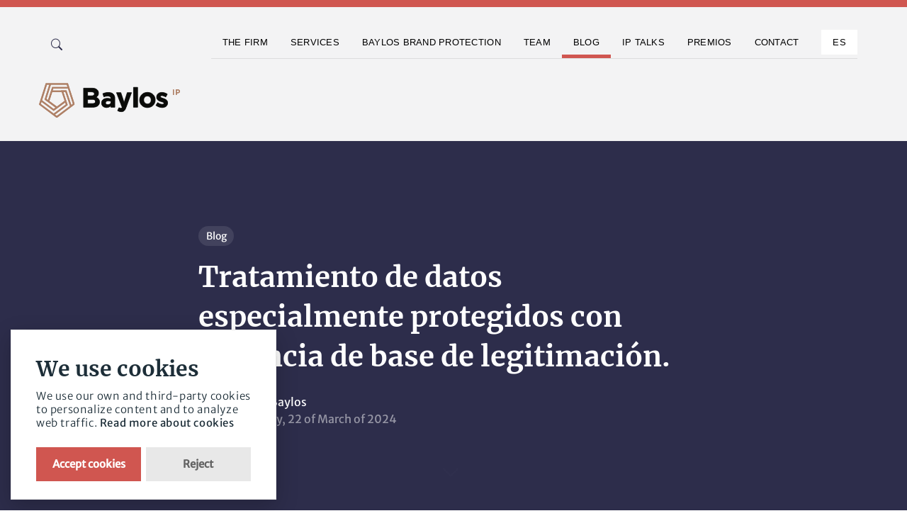

--- FILE ---
content_type: text/html; charset=UTF-8
request_url: https://baylos.com/en/blog/2022/tratamiento-de-datos-especialmente-protegidos-con-ausencia-de-base-de-legitimacion
body_size: 5203
content:
<!doctype html>
<html lang="en">

<head>
    <meta charset="utf-8" />
    <meta name="viewport" content="width=device-width, initial-scale=1" />

    <title>Tratamiento de datos especialmente protegidos con ausencia de base de legitimaci&oacute;n. &mdash; Baylos</title>
    <meta name="robots" content="">
    <meta property="og:title" content="Tratamiento de datos especialmente protegidos con ausencia de base de legitimaci&oacute;n. &mdash; Baylos">
    <meta property="og:type" content="website">
    <meta property="og:site_name" content="Baylos">
    <meta property="og:url" content="https://baylos.com/en/blog/tratamiento-de-datos-especialmente-protegidos-con-ausencia-de-base-de-legitimacion">
    <meta property="og:image" content="https://baylos.com/media/pages/blog/2022/tratamiento-de-datos-especialmente-protegidos-con-ausencia-de-base-de-legitimacion/18f3153a97-1711448948/2149277030-1200x630-crop-q80.jpg?v=1">
    <meta property="og:image:height" content="630">
    <meta property="og:image:width" content="1200">
    <meta property="og:image:type" content="image/jpeg">
    <meta name="twitter:card" content="summary">
    <meta name="twitter:title" content="Tratamiento de datos especialmente protegidos con ausencia de base de legitimaci&oacute;n. &mdash; Baylos">
    <meta name="twitter:namespace:image" content="https://baylos.com/media/pages/blog/2022/tratamiento-de-datos-especialmente-protegidos-con-ausencia-de-base-de-legitimacion/18f3153a97-1711448948/2149277030-1200x630-crop-q80.jpg">
    <link rel="canonical" href="https://baylos.com/en/blog/tratamiento-de-datos-especialmente-protegidos-con-ausencia-de-base-de-legitimacion">
    <link rel="alternate" hreflang="en" href="https://baylos.com/en/blog/2022/tratamiento-de-datos-especialmente-protegidos-con-ausencia-de-base-de-legitimacion">
    <link rel="alternate" hreflang="es" href="https://baylos.com/blog/2022/tratamiento-de-datos-especialmente-protegidos-con-ausencia-de-base-de-legitimacion">
    <script type="application/ld+json">{"@context":"https:\/\/schema.org","@type":"WebPage","specialty":"Abogados propiedad intelectual e industrial","mainContentOfPage":{"@type":"WebPageElement","cssSelector":"post"},"primaryImageOfPage":"https:\/\/baylos.com\/media\/site\/ee7fced8ad-1652121958\/rrss.png"}</script>    <script type="application/ld+json">{"@context":"https:\/\/schema.org","@type":"WebSite","additionalType":[],"name":"Baylos","url":"https:\/\/baylos.com\/en","headline":"Baylos","image":"https:\/\/baylos.com\/media\/site\/ee7fced8ad-1652121958\/rrss.png","inLanguage":{"6":"en_GB"},"description":"","publisher":{"@type":"Organization","name":"Baylos","url":"https:\/\/baylos.com\/en","logo":{"@type":"ImageObject","url":"https:\/\/baylos.com\/media\/site\/05f9954c6a-1652121958\/new-logo.svg"}},"mainEntity":{"@type":"LocalBusiness","name":"Baylos","image":"https:\/\/baylos.com\/media\/site\/ee7fced8ad-1652121958\/rrss.png","telephone":"+34914358567 ","priceRange":"$$","address":{"@type":"PostalAddress","streetAddress":"José Lázaro Galdiano 6","addressLocality":"Madrid","addressRegion":"Madrid","addressCountry":"ES","telephone":"+34914358567 ","postalCode":"28036"}},"@id":"https:\/\/baylos.com\/en"}</script>    <script type="application/ld+json">{"@context":"https:\/\/schema.org","@type":"LegalService","name":"Baylos","logo":"https:\/\/baylos.com\/media\/site\/05f9954c6a-1652121958\/new-logo.svg","url":"https:\/\/baylos.com\/en","image":"https:\/\/baylos.com\/media\/site\/ee7fced8ad-1652121958\/rrss.png","telephone":"","priceRange":"$$","address":[{"@type":"PostalAddress","streetAddress":"José Lázaro Galdiano 6","addressRegion":"Madrid","postalCode":"28036","telephone":"+34914358567 ","email":"hola@baylos.com","addressCountry":"ES","addressLocality":"Madrid"},{"@type":"PostalAddress","streetAddress":"Avda. Diagonal 435  ","addressRegion":"Catalunya","postalCode":"08036","telephone":"+34936883920","email":"","addressCountry":"ES","addressLocality":"Barcelona"}],"openingHours":["Mo-Fr 09:00-18:00"],"contactPoint":{"@type":"ContactPoint","telephone":"+34914358567 ","email":"hola@baylos.com"},"sameAs":["https:\/\/es.linkedin.com\/company\/baylos-abogados"]}</script>        <script type="application/ld+json">{"@context":"https:\/\/schema.org","@type":"BlogPosting","image":"https:\/\/baylos.com\/media\/pages\/blog\/2022\/tratamiento-de-datos-especialmente-protegidos-con-ausencia-de-base-de-legitimacion\/18f3153a97-1711448948\/2149277030.jpg","url":"https:\/\/baylos.com\/en\/blog\/tratamiento-de-datos-especialmente-protegidos-con-ausencia-de-base-de-legitimacion","headline":"Tratamiento de datos especialmente protegidos con ausencia de base de legitimación.","dateCreated":"22 March 2024T10:25","datePublished":"22 March 2024T10:25","dateModified":false,"inLanguage":{"6":"en_GB"},"copyrightYear":"2024","copyrightHolder":"Baylos","contentLocation":{"@type":"Place","name":"Madrid"},"accountablePerson":{"@type":"Person","name":"Baylos","url":"https:\/\/baylos.com\/en"},"creator":{"@type":"Person","name":"Baylos","url":"https:\/\/baylos.com\/en"},"author":{"@type":"Person","name":"Baylos","url":"https:\/\/baylos.com\/en"},"publisher":{"@type":"Organization","name":"Baylos","url":"https:\/\/baylos.com\/en","logo":{"@type":"ImageObject","url":"https:\/\/baylos.com\/media\/site\/05f9954c6a-1652121958\/new-logo.svg"}},"mainEntityOfPage":"True","keywords":[],"genre":[],"articleSection":"jurisprudencia","articleBody":"[{\"content\":{\"text\":\"La AEPD ha sancionado recientemente a una gran empresa del sector sanitario por incumplimiento de los preceptos 9 y 6.1 del Reglamento General de Protecci\\u00f3n de datos, los cuales se refieren, respectivamente, al tratamiento de categor\\u00edas especiales de datos personales y las diferentes bases de legitimaci\\u00f3n del tratamiento.Y es que los datos de salud son considerados como datos especialmente sensibles cuyo tratamiento no est\\u00e1 permitido, salvo si se da alguno de los supuestos del art. 9.2 del RGPD entre los que destacamos, contar con el consentimiento expl\\u00edcito del interesado.La sanci\\u00f3n surge en el marco del coaseguro al abrir la entidad sanitaria un seguro a nombre de una persona f\\u00edsica sin contar con su consentimiento expl\\u00edcito, lo que, a su vez, implic\\u00f3 el cobro de una serie de recibos que no le correspond\\u00edan.De esta manera, la entidad aseguradora estaba tratando datos especialmente sensibles sin existir una base de legitimaci\\u00f3n para ello.Esto llevo a la AEPD a la imposici\\u00f3n de una multa de 160.000 euros por ausencia de consentimiento del interesado que no hab\\u00eda autorizado ning\\u00fan contrato de seguro sanitario, teniendo en cuenta, adem\\u00e1s, que estamos ante datos especialmente sensibles.Ver en medio original\"},\"id\":\"b5e23ba1-7346-458c-823c-839b3d268a37\",\"isHidden\":false,\"type\":\"text\"}]"}</script>    
    <link rel="icon" type="image/svg+xml" href="https://baylos.com/en/favicon.svg">
<link rel="mask-icon" sizes="any" href="https://baylos.com/en/favicon.svg" color="#CE5150">    <!-- Main CSS -->
    <style>
    @font-face {
        font-family: 'Merriweather';
        src: url('https://baylos.com/assets/fonts/mw/subset-Merriweather-Bold.woff2') format('woff2'),
            url('https://baylos.com/assets/fonts/mw/subset-Merriweather-Bold.woff') format('woff');
        font-weight: bold;
        font-style: normal;
        font-display: swap;
    }

    @font-face {
        font-family: 'Merriweather';
        src: url('https://baylos.com/assets/fonts/mw/subset-Merriweather-Light.woff2') format('woff2'),
            url('https://baylos.com/assets/fonts/mw/subset-Merriweather-Light.woff') format('woff');
        font-weight: 300;
        font-style: normal;
        font-display: swap;
    }

    @font-face {
        font-family: 'Merriweather Sans';
        src: url('https://baylos.com/assets/fonts/mw/subset-MerriweatherSans-Regular.woff2') format('woff2'),
            url('https://baylos.com/assets/fonts/mw/subset-MerriweatherSans-Regular.woff') format('woff');
        font-weight: normal;
        font-style: normal;
        font-display: swap;
    }

    @font-face {
        font-family: 'Merriweather Sans';
        src: url('https://baylos.com/assets/fonts/mw/subset-MerriweatherSans-Light.woff2') format('woff2'),
            url('https://baylos.com/assets/fonts/mw/subset-MerriweatherSans-Light.woff') format('woff');
        font-weight: 300;
        font-style: normal;
        font-display: swap;
    }
    </style>

    <script src="https://unpkg.com/tachyonjs@1.1.3/tachyon.min.js" integrity="sha384-V5UK6PaMtG5fx05ToAClLlgsvoCVR0KpFYIGKcdw95yKQwRpKnOISeAXVK9EQG/V" type="module" crossorigin defer></script>


    <link rel="preload" href="https://baylos.com/assets/css/index.min.css?v=18" as="style" onload="this.onload=null;this.rel='stylesheet'">
    <noscript>
        <link rel="stylesheet" href="https://baylos.com/assets/css/index.min.css?v=6">
    </noscript>
    <link rel="preload" href="https://baylos.com/assets/css/libs.bundle.css" as="style" onload="this.onload=null;this.rel='stylesheet'">
    <noscript>
        <link rel="stylesheet" href="https://baylos.com/assets/css/libs.bundle.css">
    </noscript>

    <script defer src="https://baylos.com/assets/js/scripts.min.js"></script>
    <script src="https://baylos.com/assets/js/glowCookies.js?v=1"></script>


    <script>
        glowCookies.start('en', {
            style: 3,
            hideAfterClick: false,
            acceptBtnColor: 'white',
            acceptBtnBackground: '#D05650',
            policyLink: 'https://baylos.com/en/legal/cookie-policy'
        });
    </script>
    <script>
    function loadScript(a) {
        var b = document.getElementsByTagName("head")[0],
            c = document.createElement("script");
        c.type = "text/javascript", c.src = "https://tracker.metricool.com/resources/be.js", c.onreadystatechange = a, c.onload = a, b.appendChild(c)
    }
    loadScript(function() {
        beTracker.t({
            hash: "2da55f6c20defd44e1f9d3731bb68e30"
        })
    });
    </script>
</head>
<body class="post">
    <!-- <nav class="navbar bg-blue py-2">
<div class="container-fluid ps-0 text-white">
    <p>🏆 <strong>IV edition of the Hermenegildo Baylos awards</strong>. Check the <a class="text-yellow" href="https://baylos.com/premios-hermenegildo-baylos/iv-edicion">terms and conditions here</a></p></div>
</nav> -->
<nav id="mainNav" class="navbar navbar-expand-xl navbar-light pb-0 bg-light">
    <div class="container px-4 px-md-0 ">


        <!-- primary -->
        <div class="collapse navbar-collapse justify-content-between" id="navbar" data-bs-parent="#mainNav">
            <!-- <ul class="navbar-nav border-bottom">
        <li class="nav-item  ">
          <a class="nav-link bbp" href="https://baylos.com/en/baylos-brand-protection" role="button">
            <i class="bi bi-shield-check "></i>&nbsp;&nbsp;Baylos Brand Protection
          </a>
        </li>
      </ul> -->
            <ul class="navbar-nav">

                <li>
                    <div class="search-box">
                        <input id="searchinput" class="search-txt" type="text" placeholder="Buscar" onkeypress="handle(event)">
                        <a class="search-btn" href="#" onclick="sendParams(); return false;">
                            <i class="bi bi-search"></i>
                        </a>
                    </div>

                    <script>
                    function sendParams() {
                        var keywordsStr = document.getElementById('searchinput').value;
                        var cmd = "https://baylos.com/en/blog/search:" + encodeURI(keywordsStr);
                        window.location = cmd;
                    }

                    function handle(e) {
                        if (e.keyCode === 13) {
                            e.preventDefault(); // Ensure it is only this code that runs
                            sendParams();
                        }
                    }
                    </script>

                </li>
            </ul>
            <ul class="navbar-nav border-bottom">
                                <li class="nav-item ">
                    <a class="nav-link " href="https://baylos.com/en/firm" role="button">
                        The Firm                    </a>
                </li>
                                <li class="nav-item ">
                    <a class="nav-link " href="https://baylos.com/en/services" role="button">
                        Services                    </a>
                </li>
                                <li class="nav-item ">
                    <a class="nav-link " href="https://baylos.com/en/baylos-brand-protection" role="button">
                        Baylos Brand Protection                    </a>
                </li>
                                <li class="nav-item ">
                    <a class="nav-link " href="https://baylos.com/en/equipo" role="button">
                        Team                    </a>
                </li>
                                <li class="nav-item  active">
                    <a class="nav-link " href="https://baylos.com/en/blog" role="button">
                        Blog                    </a>
                </li>
                                <li class="nav-item ">
                    <a class="nav-link " href="https://baylos.com/en/ip-talks" role="button">
                        IP Talks                    </a>
                </li>
                                <li class="nav-item ">
                    <a class="nav-link " href="https://baylos.com/en/premios-hermenegildo-baylos" role="button">
                        Premios                    </a>
                </li>
                                <li class="nav-item ">
                    <a class="nav-link " href="https://baylos.com/en/contact" role="button">
                        Contact                    </a>
                </li>
                                <li class="nav-item ms-xl-2">
                                        <a class="nav-link ps-2 bg-white " href="https://baylos.com/blog/2022/tratamiento-de-datos-especialmente-protegidos-con-ausencia-de-base-de-legitimacion" role="button">es                    </a>
                                    </li>
            </ul>
        </div>



        <!-- mobile user menu -->




    </div>

</nav>

<nav class="navbar navbar-light subnav bg-light">
    <div class="container px-4 px-md-0">
        <div class="row d-flex">
            <div class="col ps-0">

                <a class="navbar-brand" href="https://baylos.com/en">
                    <img src="https://baylos.com/assets/img/new-logo.svg" alt="" class="d-inline-block align-text-top">
                </a>
            </div>

        </div>
        <!-- secondary -->
        <ul class="navbar-nav navbar-nav-secondary ">
            <li class="nav-item d-xl-none">
                <a class="nav-link nav-icon" href="" role="button" data-bs-toggle="collapse" data-bs-target="#navbar" aria-controls="navbar" aria-expanded="false" aria-label="Toggle navigation">
                    <span class="">
                        <svg width="50pt" height="50pt" version="1.1" viewBox="0 0 100 100" xmlns="http://www.w3.org/2000/svg">
                            <g fill="#AF8268">
                                <path d="m25 59.375h50v6.25h-50z" />
                                <path d="m25 46.875h43.75v6.25h-43.75z" />
                                <path d="m25 34.375h50v6.25h-50z" />
                            </g>
                        </svg>

                    </span>
                </a>
            </li>
        </ul>

    </div>
</nav><section class="bg-primary inverted overflow-hidden">
    <div class="d-flex flex-column py-15 container level-3">
        <div class="row justify-content-center mt-auto">
            <div class="col-lg-10 col-xl-8">
                <a href="https://baylos.com/en/blog" class="badge bg-opaque-white text-white rounded-pill mb-2">Blog</a>
                <h1 class="fs-3 text-white">Tratamiento de datos especialmente protegidos con ausencia de base de legitimación.</h1>
                <div class="d-flex align-items-center fade-up">
                                        <a href="https://baylos.com/en/blog/author:7GvCJbGh">
                                                <img src="https://baylos.com/media/users/7GvCJbGh/7277d9fa48-1656932839/profile-100x-crop.png" alt="" class="border avatar rounded-circle mr-2">
                                            </a>
                    <div class="ms-2">
                        <div>por <a href="https://baylos.com/en/blog/author:7GvCJbGh">Baylos </a>
                        </div>
                        <div class="text-small text-muted">Friday, 22 of March of 2024</div>
                    </div>
                                    </div>
            </div>
        </div>
    </div>
        <span class="scroll-down"></span>
</section>
<section class="pt-10 pb-15">
    <div class="container">
        <div class="row justify-content-center">
            <div class="col-lg-10 col-xl-8">
                <article class="article">
                    <p>La AEPD ha sancionado recientemente a una gran empresa del sector sanitario por incumplimiento de los preceptos 9 y 6.1 del Reglamento General de Protección de datos, los cuales se refieren, respectivamente, al tratamiento de categorías especiales de datos personales y las diferentes bases de legitimación del tratamiento.</p><p>Y es que los datos de salud son considerados como datos especialmente sensibles cuyo tratamiento no está permitido, salvo si se da alguno de los supuestos del art. 9.2 del RGPD entre los que destacamos, contar con el consentimiento explícito del interesado.</p><p>La sanción surge en el marco del coaseguro al abrir la entidad sanitaria un seguro a nombre de una persona física sin contar con su consentimiento explícito, lo que, a su vez, implicó el cobro de una serie de recibos que no le correspondían.</p><p>De esta manera, la entidad aseguradora estaba tratando datos especialmente sensibles sin existir una base de legitimación para ello.</p><p>Esto llevo a la AEPD a la imposición de una multa de 160.000 euros por ausencia de consentimiento del interesado que no había autorizado ningún contrato de seguro sanitario, teniendo en cuenta, además, que estamos ante datos especialmente sensibles.</p><p><a rel="noopener noreferrer">Ver en medio original</a></p>                </article>
            </div>
        </div>
    </div>
</section>

<!-- footer -->
<footer class="py-15 py-xl-20 border-top">
  <div class="container">
    <div class="row justify-content-between g-5 mb-5 mb-lg-10">
      <div class="col-lg-3">
        <a href="./index.html" class="navbar-brand"><img src="https://baylos.com/assets/img/new-logo.svg?v=2" alt="Logo"></a>
        <p class="mt-2 text-muted">One-stop Intellectual Property & Litigation Firm</p>
      </div>
      <div class="col-lg-5 ">
        <div class="row g-3 g-xl-6">
          <div class="col-6 col-md-4">
            <span class="eyebrow text-muted mb-1 d-flex">Menu</span>
            <ul class="list-unstyled">

                            <li class="mb-1">
                <a class="text-reset text-primary-hover" href="https://baylos.com/en" role="button">
                  Home                </a>
              </li>
                            <li class="mb-1">
                <a class="text-reset text-primary-hover" href="https://baylos.com/en/firm" role="button">
                  The Firm                </a>
              </li>
                            <li class="mb-1">
                <a class="text-reset text-primary-hover" href="https://baylos.com/en/services" role="button">
                  Services                </a>
              </li>
                            <li class="mb-1">
                <a class="text-reset text-primary-hover" href="https://baylos.com/en/baylos-brand-protection" role="button">
                  Baylos Brand Protection                </a>
              </li>
                            <li class="mb-1">
                <a class="text-reset text-primary-hover" href="https://baylos.com/en/equipo" role="button">
                  Team                </a>
              </li>
                            <li class="mb-1">
                <a class="text-reset text-primary-hover" href="https://baylos.com/en/blog" role="button">
                  Blog                </a>
              </li>
                            <li class="mb-1">
                <a class="text-reset text-primary-hover" href="https://baylos.com/en/ip-talks" role="button">
                  IP Talks                </a>
              </li>
                            <li class="mb-1">
                <a class="text-reset text-primary-hover" href="https://baylos.com/en/premios-hermenegildo-baylos" role="button">
                  Premios                </a>
              </li>
                            <li class="mb-1">
                <a class="text-reset text-primary-hover" href="https://baylos.com/en/contact" role="button">
                  Contact                </a>
              </li>
              

            </ul>
          </div>
          <div class="col-6 col-md-4">
            <span class="eyebrow text-muted mb-1 d-flex">Follow us</span>
            <ul class="list-unstyled">
                            <li class="mb-1"><a href="https://es.linkedin.com/company/baylos-abogados" class="text-reset text-primary-hover">Linkedin</a></li>
                          </ul>
          </div>
        </div>
      </div>
    </div>
    <div class="row align-items-center justify-content-between g-2 g-lg-5">
      <div class="col-md-6 col-lg-4 order-md-2 text-md-end">
        <span class="small text-muted">Madrid</span>
      </div>
      <div class="col-md-6 col-lg-8 order-md-1">
        <span class="small text-muted me-2">Copyrights © 2026</span>
                <a href="https://baylos.com/en/legal/legal-warning" class="eyebrow">LEGAL WARNING</a> ·
                <a href="https://baylos.com/en/legal/cookie-policy" class="eyebrow">COOKIE POLICY</a> ·
                <a href="https://baylos.com/en/legal/privacy-policy" class="eyebrow">PRIVACY POLICY</a> ·
                <a href="https://baylos.com/en/sitemap" class="eyebrow">Sitemap</a>
      </div>
    </div>
  </div>
</footer>

</body>

</html>